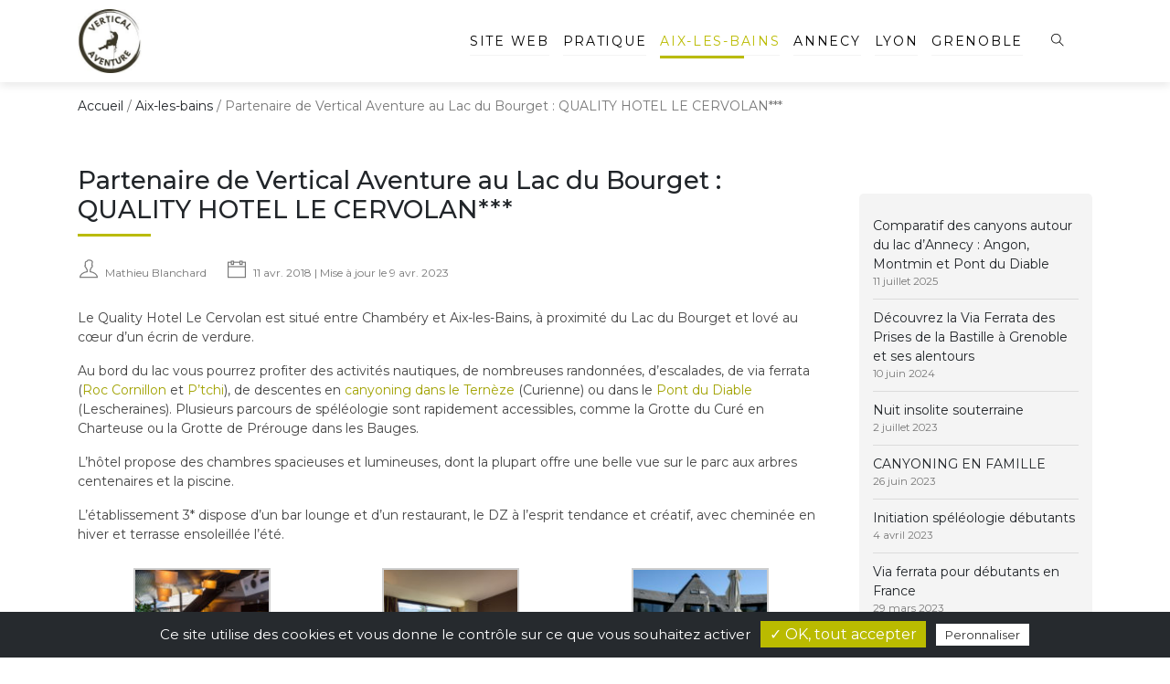

--- FILE ---
content_type: text/html; charset=UTF-8
request_url: https://blog.vertical-aventure.com/2018/04/11/partenaire-de-vertical-aventure-lac-bourget-quality-hotel-cervolan/
body_size: 6606
content:
<!DOCTYPE html><html lang="fr"><head><meta charset="uf8"><meta http-equiv="X-UA-Compatible" content="IE=edge,chrome=1"><meta name="viewport" content="width=device-width,initial-scale=1"><link href="https://fonts.googleapis.com/css?family=Montserrat:400,500,600,700" rel="stylesheet"><meta name='robots' content='index, follow, max-image-preview:large, max-snippet:-1, max-video-preview:-1' /><link media="all" href="https://blog.vertical-aventure.com/wp-content/cache/autoptimize/css/autoptimize_95d3b5ef4186f2ba92048399b9a38a2d.css" rel="stylesheet"><title>Partenaire de Vertical Aventure au Lac du Bourget : QUALITY HOTEL LE CERVOLAN*** - Vertical Aventure le Blog</title><link rel="canonical" href="https://blog.vertical-aventure.com/2018/04/11/partenaire-de-vertical-aventure-lac-bourget-quality-hotel-cervolan/" /><meta property="og:locale" content="fr_FR" /><meta property="og:type" content="article" /><meta property="og:title" content="Partenaire de Vertical Aventure au Lac du Bourget : QUALITY HOTEL LE CERVOLAN*** - Vertical Aventure le Blog" /><meta property="og:description" content="Le Quality Hotel Le Cervolan est situé entre Chambéry et Aix-les-Bains, à proximité du Lac du Bourget et lové au cœur d’un écrin de verdure. Au bord du lac vous pourrez profiter des activités nautiques, de nombreuses randonnées, d&#8217;escalades, de via ferrata (Roc Cornillon et P&#8217;tchi), de descentes en canyoning [&hellip;]" /><meta property="og:url" content="https://blog.vertical-aventure.com/2018/04/11/partenaire-de-vertical-aventure-lac-bourget-quality-hotel-cervolan/" /><meta property="og:site_name" content="Vertical Aventure le Blog" /><meta property="article:publisher" content="https://www.facebook.com/Vertical.Aventure" /><meta property="article:author" content="https://www.facebook.com/Vertical.Aventure" /><meta property="article:published_time" content="2018-04-11T21:17:58+00:00" /><meta property="article:modified_time" content="2023-04-09T14:21:13+00:00" /><meta property="og:image" content="https://blog.vertical-aventure.com/wp-content/uploads/2018/04/Capture-d’écran-2020-04-27-à-09.40.19.png" /><meta property="og:image:width" content="1544" /><meta property="og:image:height" content="1058" /><meta property="og:image:type" content="image/png" /><meta name="author" content="Mathieu Blanchard" /><meta name="twitter:label1" content="Écrit par" /><meta name="twitter:data1" content="Mathieu Blanchard" /><meta name="twitter:label2" content="Durée de lecture estimée" /><meta name="twitter:data2" content="1 minute" /> <script type="application/ld+json" class="yoast-schema-graph">{"@context":"https://schema.org","@graph":[{"@type":"Article","@id":"https://blog.vertical-aventure.com/2018/04/11/partenaire-de-vertical-aventure-lac-bourget-quality-hotel-cervolan/#article","isPartOf":{"@id":"https://blog.vertical-aventure.com/2018/04/11/partenaire-de-vertical-aventure-lac-bourget-quality-hotel-cervolan/"},"author":{"name":"Mathieu Blanchard","@id":"https://blog.vertical-aventure.com/#/schema/person/10314923aa354baf0eed7816e1bfacf7"},"headline":"Partenaire de Vertical Aventure au Lac du Bourget : QUALITY HOTEL LE CERVOLAN***","datePublished":"2018-04-11T21:17:58+00:00","dateModified":"2023-04-09T14:21:13+00:00","mainEntityOfPage":{"@id":"https://blog.vertical-aventure.com/2018/04/11/partenaire-de-vertical-aventure-lac-bourget-quality-hotel-cervolan/"},"wordCount":161,"commentCount":0,"publisher":{"@id":"https://blog.vertical-aventure.com/#organization"},"image":{"@id":"https://blog.vertical-aventure.com/2018/04/11/partenaire-de-vertical-aventure-lac-bourget-quality-hotel-cervolan/#primaryimage"},"thumbnailUrl":"https://blog.vertical-aventure.com/wp-content/uploads/2018/04/Capture-d’écran-2020-04-27-à-09.40.19.png","articleSection":["Aix-les-bains","Canyoning","Via Ferrata"],"inLanguage":"fr-FR","potentialAction":[{"@type":"CommentAction","name":"Comment","target":["https://blog.vertical-aventure.com/2018/04/11/partenaire-de-vertical-aventure-lac-bourget-quality-hotel-cervolan/#respond"]}]},{"@type":"WebPage","@id":"https://blog.vertical-aventure.com/2018/04/11/partenaire-de-vertical-aventure-lac-bourget-quality-hotel-cervolan/","url":"https://blog.vertical-aventure.com/2018/04/11/partenaire-de-vertical-aventure-lac-bourget-quality-hotel-cervolan/","name":"Partenaire de Vertical Aventure au Lac du Bourget : QUALITY HOTEL LE CERVOLAN*** - Vertical Aventure le Blog","isPartOf":{"@id":"https://blog.vertical-aventure.com/#website"},"primaryImageOfPage":{"@id":"https://blog.vertical-aventure.com/2018/04/11/partenaire-de-vertical-aventure-lac-bourget-quality-hotel-cervolan/#primaryimage"},"image":{"@id":"https://blog.vertical-aventure.com/2018/04/11/partenaire-de-vertical-aventure-lac-bourget-quality-hotel-cervolan/#primaryimage"},"thumbnailUrl":"https://blog.vertical-aventure.com/wp-content/uploads/2018/04/Capture-d’écran-2020-04-27-à-09.40.19.png","datePublished":"2018-04-11T21:17:58+00:00","dateModified":"2023-04-09T14:21:13+00:00","breadcrumb":{"@id":"https://blog.vertical-aventure.com/2018/04/11/partenaire-de-vertical-aventure-lac-bourget-quality-hotel-cervolan/#breadcrumb"},"inLanguage":"fr-FR","potentialAction":[{"@type":"ReadAction","target":["https://blog.vertical-aventure.com/2018/04/11/partenaire-de-vertical-aventure-lac-bourget-quality-hotel-cervolan/"]}]},{"@type":"ImageObject","inLanguage":"fr-FR","@id":"https://blog.vertical-aventure.com/2018/04/11/partenaire-de-vertical-aventure-lac-bourget-quality-hotel-cervolan/#primaryimage","url":"https://blog.vertical-aventure.com/wp-content/uploads/2018/04/Capture-d’écran-2020-04-27-à-09.40.19.png","contentUrl":"https://blog.vertical-aventure.com/wp-content/uploads/2018/04/Capture-d’écran-2020-04-27-à-09.40.19.png","width":1544,"height":1058,"caption":"Hotel Cervolan Voglan"},{"@type":"BreadcrumbList","@id":"https://blog.vertical-aventure.com/2018/04/11/partenaire-de-vertical-aventure-lac-bourget-quality-hotel-cervolan/#breadcrumb","itemListElement":[{"@type":"ListItem","position":1,"name":"Accueil","item":"https://blog.vertical-aventure.com/"},{"@type":"ListItem","position":2,"name":"Aix-les-bains","item":"https://blog.vertical-aventure.com/category/aix-les-bains/"},{"@type":"ListItem","position":3,"name":"Partenaire de Vertical Aventure au Lac du Bourget : QUALITY HOTEL LE CERVOLAN***"}]},{"@type":"WebSite","@id":"https://blog.vertical-aventure.com/#website","url":"https://blog.vertical-aventure.com/","name":"Vertical Aventure le Blog","description":"Partagez des moments inoubliables","publisher":{"@id":"https://blog.vertical-aventure.com/#organization"},"potentialAction":[{"@type":"SearchAction","target":{"@type":"EntryPoint","urlTemplate":"https://blog.vertical-aventure.com/?s={search_term_string}"},"query-input":"required name=search_term_string"}],"inLanguage":"fr-FR"},{"@type":"Organization","@id":"https://blog.vertical-aventure.com/#organization","name":"Vertical Aventure le Blog","url":"https://blog.vertical-aventure.com/","logo":{"@type":"ImageObject","inLanguage":"fr-FR","@id":"https://blog.vertical-aventure.com/#/schema/logo/image/","url":"https://blog.vertical-aventure.com/wp-content/uploads/2023/03/vertical-2.jpeg","contentUrl":"https://blog.vertical-aventure.com/wp-content/uploads/2023/03/vertical-2.jpeg","width":150,"height":150,"caption":"Vertical Aventure le Blog"},"image":{"@id":"https://blog.vertical-aventure.com/#/schema/logo/image/"},"sameAs":["https://www.facebook.com/Vertical.Aventure","https://www.youtube.com/user/verticalaventure"]},{"@type":"Person","@id":"https://blog.vertical-aventure.com/#/schema/person/10314923aa354baf0eed7816e1bfacf7","name":"Mathieu Blanchard","sameAs":["https://www.vertical-aventure.com","https://www.facebook.com/Vertical.Aventure","https://www.youtube.com/user/verticalaventure"],"url":"https://blog.vertical-aventure.com/author/verticalaventure/"}]}</script> <link rel="alternate" type="application/rss+xml" title="Vertical Aventure le Blog &raquo; Partenaire de Vertical Aventure au Lac du Bourget : QUALITY HOTEL LE CERVOLAN*** Flux des commentaires" href="https://blog.vertical-aventure.com/2018/04/11/partenaire-de-vertical-aventure-lac-bourget-quality-hotel-cervolan/feed/" /><link rel="https://api.w.org/" href="https://blog.vertical-aventure.com/wp-json/" /><link rel="alternate" type="application/json" href="https://blog.vertical-aventure.com/wp-json/wp/v2/posts/2112" /><link rel="alternate" type="application/json+oembed" href="https://blog.vertical-aventure.com/wp-json/oembed/1.0/embed?url=https%3A%2F%2Fblog.vertical-aventure.com%2F2018%2F04%2F11%2Fpartenaire-de-vertical-aventure-lac-bourget-quality-hotel-cervolan%2F" /><link rel="alternate" type="text/xml+oembed" href="https://blog.vertical-aventure.com/wp-json/oembed/1.0/embed?url=https%3A%2F%2Fblog.vertical-aventure.com%2F2018%2F04%2F11%2Fpartenaire-de-vertical-aventure-lac-bourget-quality-hotel-cervolan%2F&#038;format=xml" /><link rel="icon" href="https://blog.vertical-aventure.com/wp-content/uploads/2023/03/cropped-VERTICAL-5-32x32.png" sizes="32x32" /><link rel="icon" href="https://blog.vertical-aventure.com/wp-content/uploads/2023/03/cropped-VERTICAL-5-192x192.png" sizes="192x192" /><link rel="apple-touch-icon" href="https://blog.vertical-aventure.com/wp-content/uploads/2023/03/cropped-VERTICAL-5-180x180.png" /><meta name="msapplication-TileImage" content="https://blog.vertical-aventure.com/wp-content/uploads/2023/03/cropped-VERTICAL-5-270x270.png" /></head><body class="post-template-default single single-post postid-2112 single-format-standard wp-custom-logo"><section class="page-wrapper"><header id="main-header"><nav class="navbar navbar-expand-md bb-navbar fixed-top" id="bb-nav"><div class="container"> <button class="navbar-toggler navbar-toggler-right" type="button"
 aria-label="Toggle navigation"
 aria-expanded="false"
 aria-controls="navBar"
 data-toggle="collapse"
 data-target="#navBar"> <span class="hamburger hamburger--slider"> <span class="hamburger-box"> <span class="hamburger-inner"></span> </span> </span> </button> <a class="menu-phone-number" href="tel:+33663703625"><i class="fa fa-phone-square" aria-hidden="true"></i></a> <a href="/" class="navbar-brand"> <img src="https://blog.vertical-aventure.com/wp-content/uploads/2023/03/vertical-2.jpeg" alt="Logo Vertical Aventure le Blog"> </a><div class="collapse navbar-collapse" id="navBar"><ul class="navbar-nav text-uppercase ml-auto" id="main-menu" ><li class="nav-item  menu-item menu-item-type-custom menu-item-object-custom menu-item-1583 "
 > <a href="https://www.vertical-aventure.com" class="nav-link "
 > Site Web </a></li><li class="nav-item  menu-item menu-item-type-taxonomy menu-item-object-category menu-item-3149 "
 > <a href="https://blog.vertical-aventure.com/category/pratique/" class="nav-link "
 > Pratique </a></li><li class="nav-item  menu-item menu-item-type-taxonomy menu-item-object-category current-post-ancestor current-menu-parent current-post-parent menu-item-3145 "
 > <a href="https://blog.vertical-aventure.com/category/aix-les-bains/" class="nav-link "
 > Aix-les-bains </a></li><li class="nav-item  menu-item menu-item-type-taxonomy menu-item-object-category menu-item-3146 "
 > <a href="https://blog.vertical-aventure.com/category/annecy/" class="nav-link "
 > Annecy </a></li><li class="nav-item  menu-item menu-item-type-taxonomy menu-item-object-category menu-item-3147 "
 > <a href="https://blog.vertical-aventure.com/category/lyon/" class="nav-link "
 > Lyon </a></li><li class="nav-item  menu-item menu-item-type-taxonomy menu-item-object-category menu-item-3148 "
 > <a href="https://blog.vertical-aventure.com/category/grenoble/" class="nav-link "
 > Grenoble </a></li></ul><div class="nav-right"><form role="search" method="get" class="search-form" action="https://blog.vertical-aventure.com/"> <input type="search" class="search-field"
 placeholder="Rechercher..."
 value="" name="s"
 title="Recherche" /> <button type="submit" class="search-submit"><i class="ti-search"></i></button></form></div></div></div></nav></header><section id="content" role="main" class="content-wrapper"><div class="wrapper"><div id="single-post"><div class="container"><div class="row"><div class="col-md-12" id="breadcrum"> <span><span><a href="https://blog.vertical-aventure.com/">Accueil</a></span> / <span><a href="https://blog.vertical-aventure.com/category/aix-les-bains/">Aix-les-bains</a></span> / <span class="breadcrumb_last" aria-current="page">Partenaire de Vertical Aventure au Lac du Bourget : QUALITY HOTEL LE CERVOLAN***</span></span></div><div class="col-lg-8 col-xl-9 post-content"><h1 class="title-1 post-title">Partenaire de Vertical Aventure au Lac du Bourget : QUALITY HOTEL LE CERVOLAN***</h1><div class="post-info"> <i class="ti-user"></i> Mathieu Blanchard <i class="ti-calendar"></i> <span class="date"> 11 avr. 2018
 | Mise à jour le 9 avr. 2023 </span></div><p>Le Quality Hotel Le Cervolan est situé entre Chambéry et Aix-les-Bains, à proximité du Lac du Bourget et lové au cœur d’un écrin de verdure.</p><p>Au bord du lac vous pourrez profiter des activités nautiques, de nombreuses randonnées, d&#8217;escalades, de via ferrata (<a href="https://www.vertical-aventure.com/fr/via-ferrata/primevere-oreille-ours-roc-cornillon-aix-les-bains-chartreuse">Roc Cornillon</a> et <a href="https://www.vertical-aventure.com/fr/via-ferrata/via-ferrata-la-p-tchi-la-doriaz">P&#8217;tchi</a>), de descentes en <a href="https://www.vertical-aventure.com/fr/canyoning/canyon-terneze-chambery-bauges">canyoning dans le Ternèze</a> (Curienne) ou dans le <a href="https://www.vertical-aventure.com/fr/canyoning/canyon-pont-du-diable-chambery-annecy-bauges">Pont du Diable</a> (Lescheraines). Plusieurs parcours de spéléologie sont rapidement accessibles, comme la Grotte du Curé en Charteuse ou la Grotte de Prérouge dans les Bauges.</p><p>L&#8217;hôtel propose des chambres spacieuses et lumineuses, dont la plupart offre une belle vue sur le parc aux arbres centenaires et la piscine.</p><p>L’établissement 3* dispose d’un bar lounge et d’un restaurant, le DZ à l’esprit tendance et créatif, avec cheminée en hiver et terrasse ensoleillée l’été.</p><div id='gallery-1' class='gallery galleryid-2112 gallery-columns-3 gallery-size-thumbnail'><dl class='gallery-item'><dt class='gallery-icon landscape'> <a href='https://blog.vertical-aventure.com/wp-content/uploads/2018/04/restaurant-Cyril-2.jpg'><img width="150" height="150" src="https://blog.vertical-aventure.com/wp-content/uploads/2018/04/restaurant-Cyril-2-150x150.jpg" class="attachment-thumbnail size-thumbnail" alt="" decoding="async" loading="lazy" aria-describedby="gallery-1-2114" /></a></dt><dd class='wp-caption-text gallery-caption' id='gallery-1-2114'> QUALITY HOTEL LE CERVOLAN</dd></dl><dl class='gallery-item'><dt class='gallery-icon landscape'> <a href='https://blog.vertical-aventure.com/wp-content/uploads/2018/04/328-chambre.jpg'><img width="150" height="150" src="https://blog.vertical-aventure.com/wp-content/uploads/2018/04/328-chambre-150x150.jpg" class="attachment-thumbnail size-thumbnail" alt="" decoding="async" loading="lazy" aria-describedby="gallery-1-2115" /></a></dt><dd class='wp-caption-text gallery-caption' id='gallery-1-2115'> QUALITY HOTEL LE CERVOLAN</dd></dl><dl class='gallery-item'><dt class='gallery-icon landscape'> <a href='https://blog.vertical-aventure.com/wp-content/uploads/2018/04/IMG_4521-188.jpg'><img width="150" height="150" src="https://blog.vertical-aventure.com/wp-content/uploads/2018/04/IMG_4521-188-150x150.jpg" class="attachment-thumbnail size-thumbnail" alt="" decoding="async" loading="lazy" aria-describedby="gallery-1-2117" /></a></dt><dd class='wp-caption-text gallery-caption' id='gallery-1-2117'> QUALITY HOTEL LE CERVOLAN</dd></dl><br style="clear: both" /><dl class='gallery-item'><dt class='gallery-icon portrait'> <a href='https://blog.vertical-aventure.com/wp-content/uploads/2018/04/DSCF1182.jpg'><img width="150" height="150" src="https://blog.vertical-aventure.com/wp-content/uploads/2018/04/DSCF1182-150x150.jpg" class="attachment-thumbnail size-thumbnail" alt="" decoding="async" loading="lazy" aria-describedby="gallery-1-2118" /></a></dt><dd class='wp-caption-text gallery-caption' id='gallery-1-2118'> QUALITY HOTEL LE CERVOLAN</dd></dl><dl class='gallery-item'><dt class='gallery-icon landscape'> <a href='https://blog.vertical-aventure.com/wp-content/uploads/2018/04/DSC06111.jpg'><img width="150" height="150" src="https://blog.vertical-aventure.com/wp-content/uploads/2018/04/DSC06111-150x150.jpg" class="attachment-thumbnail size-thumbnail" alt="" decoding="async" loading="lazy" aria-describedby="gallery-1-2116" /></a></dt><dd class='wp-caption-text gallery-caption' id='gallery-1-2116'> QUALITY HOTEL LE CERVOLAN</dd></dl> <br style='clear: both' /></div><div class="related_content" style="clear:both;"><h3 class="widget-title">Articles en lien</h3><ul class="related-posts"><li class="related-post"> <a href="https://blog.vertical-aventure.com/2009/12/17/aix-les-bains-chambery-chartreuse-via-ferrata-roc-de-cornillon/">Via ferrata du &#8220;Roc de Cornillon&#8221;</a></li><li class="related-post"> <a href="https://blog.vertical-aventure.com/2011/03/13/chambery-aix-les-bains-via-ferrata-jules-carret/">Via ferrata de Jules Carret</a></li><li class="related-post"> <a href="https://blog.vertical-aventure.com/2011/08/14/bauges-aix-les-bains-chambery-canyon-de-terneze/">Canyon de Ternèze</a></li><li class="related-post"> <a href="https://blog.vertical-aventure.com/2023/03/29/via-ferrata-pour-debutants-nos-conseils-et-parcours/">Via ferrata pour débutants en France</a></li></ul><div style="clear:both;"></div></div><div class="show-more-posts text-center mt-3 mb-3"> <a href="https://blog.vertical-aventure.com" class="bb-btn btn-small"> Plus d'actus </a></div><div class="share-social row align-items-center"><div class="col-md-3"> Partagez</div><div class="col-md-9 text-right"> <a class="popup" target="_blank" title="Partage Facebook"
 href="https://www.facebook.com/sharer.php?u=https://blog.vertical-aventure.com/2018/04/11/partenaire-de-vertical-aventure-lac-bourget-quality-hotel-cervolan/&t=Partenaire de Vertical Aventure au Lac du Bourget : QUALITY HOTEL LE CERVOLAN***" rel="nofollow" > <i class="fa fa-facebook"></i> </a> <a class="popup" target="_blank" title="Partage Twitter"
 href="https://twitter.com/share?url=https://blog.vertical-aventure.com/2018/04/11/partenaire-de-vertical-aventure-lac-bourget-quality-hotel-cervolan/&text=Partenaire de Vertical Aventure au Lac du Bourget : QUALITY HOTEL LE CERVOLAN***" rel="nofollow"> <i class="fa fa-twitter"></i> </a> <a class="whatsapp" target="_blank" title="Whatsapp" href="whatsapp://send?text=Partenaire de Vertical Aventure au Lac du Bourget : QUALITY HOTEL LE CERVOLAN***%20%E2%98%9B%20https://blog.vertical-aventure.com/2018/04/11/partenaire-de-vertical-aventure-lac-bourget-quality-hotel-cervolan/"
 data-action="share/whatsapp/share"
 rel="nofollow"> <i class="fa fa-whatsapp"></i> </a> <a target="_blank" title="Email" href="mailto:?subject=Partenaire de Vertical Aventure au Lac du Bourget : QUALITY HOTEL LE CERVOLAN***&amp;body=https://blog.vertical-aventure.com/2018/04/11/partenaire-de-vertical-aventure-lac-bourget-quality-hotel-cervolan/"
 title="Partage Email"> <i class="fa fa-send"></i> </a></div></div><section class="comment-box"><div class="comments"><h2>Laissez votre avis !</h2><div class="comment-form-block"><form id="form" class="comment-form" method="post" action="https://blog.vertical-aventure.com/wp-comments-post.php"><div class="row"><div class="form-group col-md-4"> <input required name="email" type="text" id="email" placeholder="Email" class="form-control"/></div><div class="form-group col-md-4"> <input required name="author" type="text" id="author" placeholder="Prénom" class="form-control"/></div><div class="form-group col-md-4"> <input name="url" id="url" type="text" placeholder="Site web" class="form-control"/></div></div><div class="row"><div class="form-group col-md-6"><textarea placeholder="Commentaire" name="comment" cols="60" rows="3" id="comment" class="form-control"></textarea></div><div class="form-group col-md-6"> <input name="comment_post_ID" value="2112" id="comment_post_ID" type="hidden"> <input name="comment_parent" id="comment_parent" value="0" type="hidden"><div class="text-right send-block"> <button type="submit" name="Submit" class="bb-btn"> Envoyer </button><p> Votre commentaire s'affichera après modération.</p></div></div></div></form></div></div></section></div><div class="col-lg-4 col-xl-3" id="right-sidebar"><div class="right-sidebar-block"><ul class="wp-block-latest-posts__list has-dates wp-block-latest-posts"><li><a class="wp-block-latest-posts__post-title" href="https://blog.vertical-aventure.com/2025/07/11/comparatif-des-canyons-autour-du-lac-dannecy-angon-montmin-et-pont-du-diable/">Comparatif des canyons autour du lac d’Annecy : Angon, Montmin et Pont du Diable</a><time datetime="2025-07-11T14:21:11+01:00" class="wp-block-latest-posts__post-date">11 juillet 2025</time></li><li><a class="wp-block-latest-posts__post-title" href="https://blog.vertical-aventure.com/2024/06/10/via-ferrata-grenoble/">Découvrez la Via Ferrata des Prises de la Bastille à Grenoble et ses alentours</a><time datetime="2024-06-10T09:36:42+01:00" class="wp-block-latest-posts__post-date">10 juin 2024</time></li><li><a class="wp-block-latest-posts__post-title" href="https://blog.vertical-aventure.com/2023/07/02/nuit-souterraine/">Nuit insolite souterraine</a><time datetime="2023-07-02T12:51:16+01:00" class="wp-block-latest-posts__post-date">2 juillet 2023</time></li><li><a class="wp-block-latest-posts__post-title" href="https://blog.vertical-aventure.com/2023/06/26/canyoning-en-famille/">CANYONING EN FAMILLE</a><time datetime="2023-06-26T09:06:51+01:00" class="wp-block-latest-posts__post-date">26 juin 2023</time></li><li><a class="wp-block-latest-posts__post-title" href="https://blog.vertical-aventure.com/2023/04/04/speleologie-debutant-conseils-et-parcours/">Initiation spéléologie débutants</a><time datetime="2023-04-04T09:44:13+01:00" class="wp-block-latest-posts__post-date">4 avril 2023</time></li><li><a class="wp-block-latest-posts__post-title" href="https://blog.vertical-aventure.com/2023/03/29/via-ferrata-pour-debutants-nos-conseils-et-parcours/">Via ferrata pour débutants en France</a><time datetime="2023-03-29T14:19:01+01:00" class="wp-block-latest-posts__post-date">29 mars 2023</time></li><li><a class="wp-block-latest-posts__post-title" href="https://blog.vertical-aventure.com/2020/04/30/comment-utiliser-la-longe-en-via-ferrata/">Comment utiliser la longe en via ferrata ?</a><time datetime="2020-04-30T11:21:37+01:00" class="wp-block-latest-posts__post-date">30 avril 2020</time></li></ul></div><div class="right-sidebar-block"><div class="wp-block-buttons is-layout-flex"><div class="wp-block-button is-style-fill"><a class="wp-block-button__link has-background wp-element-button" href="https://www.vertical-aventure.com/fr/boutique" style="border-radius:5px;background-color:#babb00" target="_blank" rel="noreferrer noopener">Retrouvez tous nos bons cadeaux</a></div></div></div><div class="block-fb mt-2 mb-4"><div id="fb-root"></div> <script async defer crossorigin="anonymous" src="https://connect.facebook.net/fr_FR/sdk.js#xfbml=1&version=v6.0"></script> <div class="fb-page" data-href="https://www.facebook.com/Vertical.Aventure/"
 data-width="255" data-height="" data-small-header="false" data-adapt-container-width="true" data-hide-cover="false" data-show-facepile="true"><blockquote cite="https://www.facebook.com/Vertical.Aventure/" class="fb-xfbml-parse-ignore"><a href="https://www.facebook.com/Vertical.Aventure/">Vertical Aventure - Canyoning Via Ferrata Escalade</a></blockquote></div></div></div></div></div></div></div></section><footer><div class="sub-footer"><div class="container"><div class="row"><div class="col-md-3"><div class="widget_text widget"><div class="footer-widget-b"><h2>VERTICAL AVENTURE</h2></div><div class="textwidget custom-html-widget">L'Aventure Nature en Canyoning, Via ferrata, Spéléologie, Alpinisme, Via Cordata, Escalade et Deltaplane autour de Grenoble, Lyon et Annecy</div></div></div><div class="col-md-3"><div class="widget_text widget"><div class="footer-widget-b"><h2>Contact</h2></div><div class="textwidget custom-html-widget">reservation@vertical-aventure.com
Tel: 06 63 70 36 25 de 8h à 22h
https://www.vertical-aventure.com</div></div></div><div class="col-md-3"><div class="widget"><div class="footer-widget-b"><h2>Tous nos articles</h2></div> <label class="screen-reader-text" for="archives-dropdown-4">Tous nos articles</label> <select id="archives-dropdown-4" name="archive-dropdown"><option value="">Sélectionner un mois</option><option value='https://blog.vertical-aventure.com/2025/07/'> juillet 2025 &nbsp;(1)</option><option value='https://blog.vertical-aventure.com/2024/06/'> juin 2024 &nbsp;(1)</option><option value='https://blog.vertical-aventure.com/2023/07/'> juillet 2023 &nbsp;(1)</option><option value='https://blog.vertical-aventure.com/2023/06/'> juin 2023 &nbsp;(1)</option><option value='https://blog.vertical-aventure.com/2023/04/'> avril 2023 &nbsp;(1)</option><option value='https://blog.vertical-aventure.com/2023/03/'> mars 2023 &nbsp;(1)</option><option value='https://blog.vertical-aventure.com/2020/04/'> avril 2020 &nbsp;(9)</option><option value='https://blog.vertical-aventure.com/2019/06/'> juin 2019 &nbsp;(1)</option><option value='https://blog.vertical-aventure.com/2018/08/'> août 2018 &nbsp;(1)</option><option value='https://blog.vertical-aventure.com/2018/04/'> avril 2018 &nbsp;(1)</option><option value='https://blog.vertical-aventure.com/2017/05/'> mai 2017 &nbsp;(2)</option><option value='https://blog.vertical-aventure.com/2015/05/'> mai 2015 &nbsp;(1)</option><option value='https://blog.vertical-aventure.com/2015/03/'> mars 2015 &nbsp;(2)</option><option value='https://blog.vertical-aventure.com/2013/12/'> décembre 2013 &nbsp;(1)</option><option value='https://blog.vertical-aventure.com/2012/08/'> août 2012 &nbsp;(1)</option><option value='https://blog.vertical-aventure.com/2012/07/'> juillet 2012 &nbsp;(1)</option><option value='https://blog.vertical-aventure.com/2012/05/'> mai 2012 &nbsp;(3)</option><option value='https://blog.vertical-aventure.com/2012/03/'> mars 2012 &nbsp;(3)</option><option value='https://blog.vertical-aventure.com/2012/02/'> février 2012 &nbsp;(4)</option><option value='https://blog.vertical-aventure.com/2011/08/'> août 2011 &nbsp;(1)</option><option value='https://blog.vertical-aventure.com/2011/05/'> mai 2011 &nbsp;(1)</option><option value='https://blog.vertical-aventure.com/2011/03/'> mars 2011 &nbsp;(1)</option><option value='https://blog.vertical-aventure.com/2010/08/'> août 2010 &nbsp;(2)</option><option value='https://blog.vertical-aventure.com/2010/07/'> juillet 2010 &nbsp;(1)</option><option value='https://blog.vertical-aventure.com/2010/06/'> juin 2010 &nbsp;(1)</option><option value='https://blog.vertical-aventure.com/2010/02/'> février 2010 &nbsp;(3)</option><option value='https://blog.vertical-aventure.com/2010/01/'> janvier 2010 &nbsp;(1)</option><option value='https://blog.vertical-aventure.com/2009/12/'> décembre 2009 &nbsp;(5)</option> </select></div></div><div class="col-md-3"><div class="widget"><div class="footer-widget-b"><h2>Nos activités</h2></div><div class="menu-menu-site-web-container"><ul id="menu-menu-site-web" class="menu"><li id="menu-item-2533" class="menu-item menu-item-type-custom menu-item-object-custom menu-item-2533"><a href="https://www.vertical-aventure.com/fr/nous-contacter">Nous contacter</a></li><li id="menu-item-2529" class="menu-item menu-item-type-custom menu-item-object-custom menu-item-2529"><a href="https://www.vertical-aventure.com/fr/canyoning">Canyoning</a></li><li id="menu-item-2530" class="menu-item menu-item-type-custom menu-item-object-custom menu-item-2530"><a href="https://www.vertical-aventure.com/fr/via-ferrata">Via Ferrata</a></li><li id="menu-item-2531" class="menu-item menu-item-type-custom menu-item-object-custom menu-item-2531"><a href="https://www.vertical-aventure.com/fr/speleologie">Spéléologie</a></li><li id="menu-item-2532" class="menu-item menu-item-type-custom menu-item-object-custom menu-item-2532"><a href="https://www.vertical-aventure.com/fr/escalade">Escalade</a></li></ul></div></div></div></div></div></div><div id="footer-copyright"><div class="container"><div class="row"><div class="col-md-12 col-copyright"><p>Vertical Aventure le Blog 2026 © Tous droits réservés |  <a href="https://bruyere-freelance.fr" target="_blank">Conception site web Bruyère Freelance</a></p></div></div></div></div></footer><div id="contact-aside"><div class="ca-btn-fixed"> <i class="fa fa-envelope"></i> Contactez-nous</div><div class="ca-card"><div class="cac-in"><div class="cac-close"> <i class="fa fa-times"></i></div><div class="cac-text"> <i class="fa fa-phone"></i> 06 63 70 36 25 de 8h à 22h</div><div class="cac-action"> <a href="https://www.vertical-aventure.com/fr/nous-contacter" target="_blank" class="bb-btn"> Envoyer un message <i class="fa fa-envelope"></i> </a></div></div></div></div></section>  <script src="https://cdn.jsdelivr.net/npm/simple-parallax-js@5.2.0/dist/simpleParallax.min.js"></script> <script defer src="https://blog.vertical-aventure.com/wp-content/cache/autoptimize/js/autoptimize_af842d0ccbd29e5e96c3c2c87f7e0fa4.js"></script></body></html>
<!--
Performance optimized by W3 Total Cache. Learn more: https://www.boldgrid.com/w3-total-cache/


Served from: blog.vertical-aventure.com @ 2026-01-15 06:09:40 by W3 Total Cache
-->